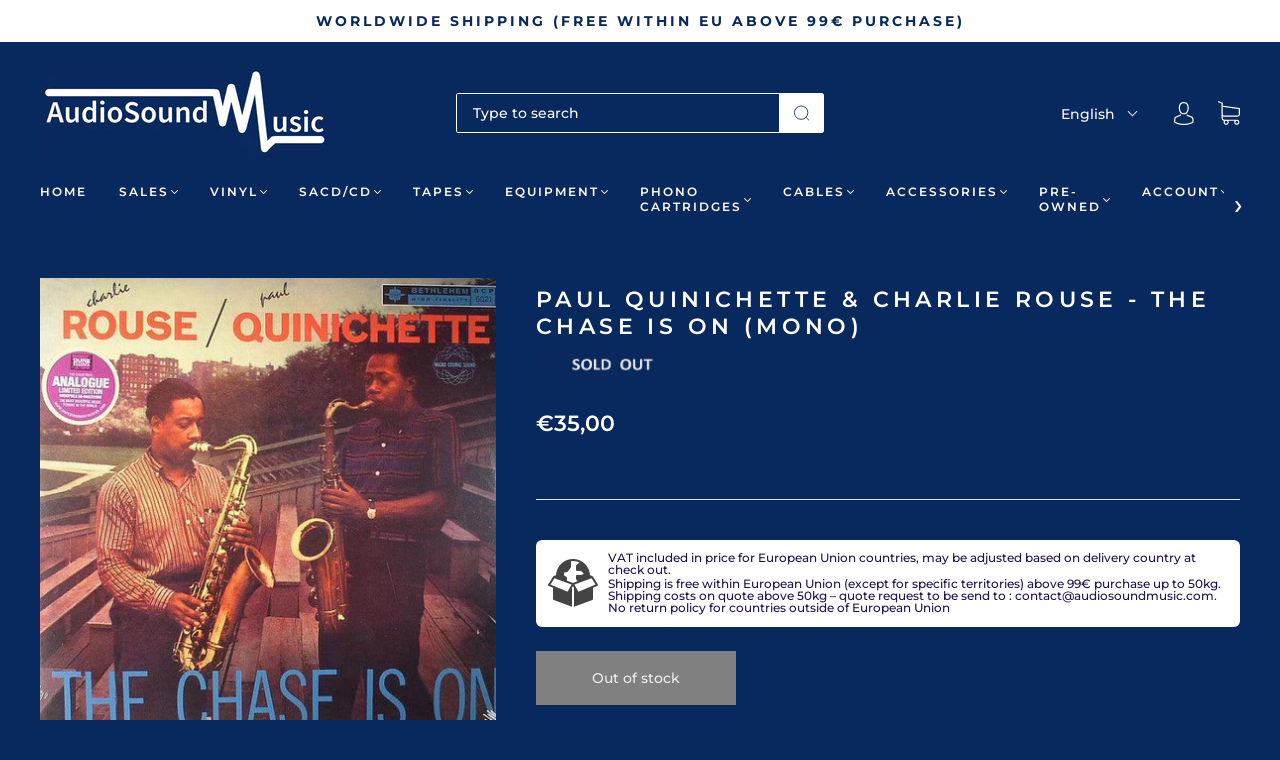

--- FILE ---
content_type: text/css
request_url: https://www.audiosoundmusic.com/cdn/shop/t/28/assets/globo.filter.style.aio.min.css?v=5760028940941096961752564331
body_size: 1
content:
/*
Generated time: March 7, 2025 14:57
This file was created by the app developer. Feel free to contact the original developer with any questions. It was minified (compressed) by AVADA. AVADA do NOT own this script.
*/
.gf-close-canvas svg path{fill:#fff!important}.selected-item .gf-clear{background-image:url(data:image/svg+xml,%3Csvg%20xmlns%3D%22http%3A%2F%2Fwww.w3.org%2F2000%2Fsvg%22%20width%3D%2230%22%20height%3D%2230%22%20viewBox%3D%220%200%2030%2030%22%3E%3Cpath%20style%3D%22fill%3A%23fff%3Bstroke-width%3A1.15829%3Bstroke-miterlimit%3A4%3Bstroke-dasharray%3Anone%22%20d%3D%22M7.29%205.875q-.769.647-1.417%201.412L13.586%2015l-7.713%207.713q.649.765%201.416%201.412L15%2016.415l7.71%207.71q.768-.647%201.417-1.412L16.414%2015l7.713-7.713q-.649-.765-1.416-1.412L15%2013.585Z%22%2F%3E%3C%2Fsvg%3E)!important}.checked .gf-Checkbox{background-image:url(data:image/svg+xml,%3Csvg%20width%3D%2230%22%20height%3D%2230%22%20viewBox%3D%220%200%2076%2076%22%20xmlns%3D%22http%3A%2F%2Fwww.w3.org%2F2000%2Fsvg%22%20baseProfile%3D%22full%22%20xml%3Aspace%3D%22preserve%22%3E%3Cpath%20fill%3D%22%23fff%22%20d%3D%22m23.75%2033.25%2011.083%2011.083L52.25%2022.167l4.75%204.75-22.167%2026.916L19%2038z%22%2F%3E%3C%2Fsvg%3E)!important}.sort-by{background:0 0!important}.globo-dropdown-custom__options{border:1px solid #fff}#gf-tree,.globo-dropdown-custom__options{background:#08295e!important}.limit-by label,.sort-by-toggle span{color:#fff!important}.sort-by:after{content:"\f107"!important;font:1em/1.2 GloboIcon;color:#fff!important;margin:auto!important}.sort-by-toggle{padding:0 10px 0 10px!important}.sort-by:before{display:none!important}.globo-dropdown-custom__options span:hover{color:#08295e!important}#setLimit{color:#fff!important}#setLimit option{color:#000!important}.spf-has-filter .collection-sort.form-field{visibility:hidden!important}.gf-option-block ul li a,.gf-option-block ul li button{width:100%!important}.gf-block-content{margin:0!important;padding:5px 3px!important;opacity:1!important;visibility:visible!important;overflow:hidden!important;max-height:240px!important;transition:all .2s cubic-bezier(.25,.46,.45,.94)!important}.gf-left .is-collapsed .gf-block-content{margin:0!important;padding:0!important;display:block!important;max-height:0!important;opacity:0!important;overflow:hidden!important;visibility:hidden!important}input.gf-controls-search-input{background:#edf4ff!important}.gf-refine-toggle-mobile{background:#08295e!important}